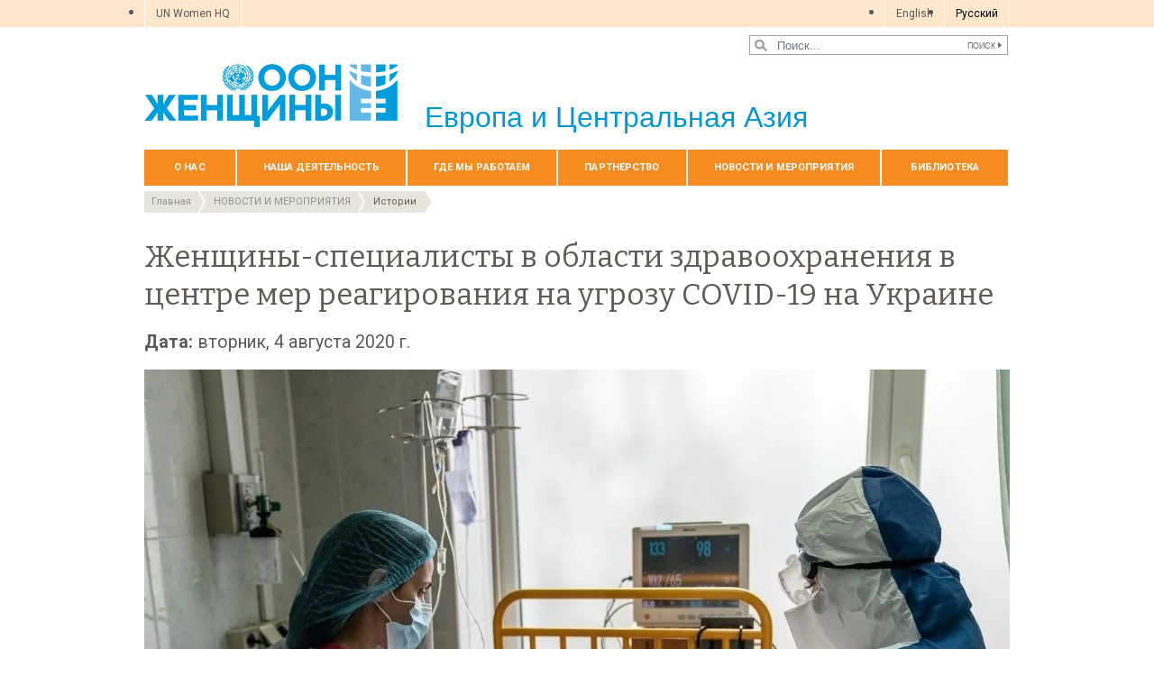

--- FILE ---
content_type: text/html; charset=UTF-8
request_url: https://eca.unwomen.org/ru/news/stories/2020/8/women-healthcare-professionals-at-the-heart-of-the-covid-19-response-in-ukraine
body_size: 24973
content:

<!DOCTYPE html>
<html lang="ru" dir="ltr" prefix="content: http://purl.org/rss/1.0/modules/content/  dc: http://purl.org/dc/terms/  foaf: http://xmlns.com/foaf/0.1/  og: http://ogp.me/ns#  rdfs: http://www.w3.org/2000/01/rdf-schema#  schema: http://schema.org/  sioc: http://rdfs.org/sioc/ns#  sioct: http://rdfs.org/sioc/types#  skos: http://www.w3.org/2004/02/skos/core#  xsd: http://www.w3.org/2001/XMLSchema# " class="h-100">
  <head>
    <title>Женщины-специалисты в области здравоохранения в центре мер реагирования на угрозу COVID-19 на Украине | «ООН-Женщины» – Европа и Центральная Азия</title>
    <meta charset="utf-8" />
<script async src="https://www.googletagmanager.com/gtag/js?id=G-C2EB2V2J1B"></script>
<script>window.dataLayer = window.dataLayer || [];function gtag(){dataLayer.push(arguments)};gtag("js", new Date());gtag("set", "developer_id.dMDhkMT", true);gtag("config", "G-C2EB2V2J1B", {"groups":"default","page_placeholder":"PLACEHOLDER_page_location","allow_ad_personalization_signals":false});</script>
<meta name="description" content="В течение последних четырех месяцев медицинские работники находятся в самом центре усилий по борьбе с пандемией коронавируса. Чтобы спасти жизни других людей, они вынуждены работать в чрезвычайно трудных условиях — зачастую без надлежащего отдыха и подвергая опасности собственное здоровье и жизнь." />
<meta name="abstract" content="В течение последних четырех месяцев медицинские работники находятся в самом центре усилий по борьбе с пандемией коронавируса. Чтобы спасти жизни других людей, они вынуждены работать в чрезвычайно трудных условиях — зачастую без надлежащего отдыха и подвергая опасности собственное здоровье и жизнь." />
<meta name="keywords" content="Женщины-специалисты в области здравоохранения в центре мер реагирования на угрозу COVID-19 на Украине" />
<link rel="canonical" href="https://eca.unwomen.org/ru/news/stories/2020/8/women-healthcare-professionals-at-the-heart-of-the-covid-19-response-in-ukraine" />
<meta name="robots" content="index, follow" />
<meta property="og:site_name" content="«ООН-Женщины» – Европа и Центральная Азия" />
<meta property="og:type" content="article" />
<meta property="og:url" content="https://eca.unwomen.org/ru/news/stories/2020/8/women-healthcare-professionals-at-the-heart-of-the-covid-19-response-in-ukraine" />
<meta property="og:title" content="Женщины-специалисты в области здравоохранения в центре мер реагирования на угрозу COVID-19 на Украине" />
<meta property="og:description" content="В течение последних четырех месяцев медицинские работники находятся в самом центре усилий по борьбе с пандемией коронавируса. Чтобы спасти жизни других людей, они вынуждены работать в чрезвычайно трудных условиях — зачастую без надлежащего отдыха и подвергая опасности собственное здоровье и жизнь." />
<meta property="og:image" content="https://eca.unwomen.org/sites/default/files/Field%20Office%20ECA/Images/News/2020/8/Healthcare%20workers_Ukraine.jpg" />
<meta property="og:image" content="https://eca.unwomen.org/sites/default/files/UN%20Women%20Logos/UN-Women-logo-social-media-1024x512-en.png" />
<meta property="fb:app_id" content="488769704655473" />
<meta name="twitter:card" content="summary_large_image" />
<meta name="twitter:site" content="@UN_Women" />
<meta name="twitter:description" content="В течение последних четырех месяцев медицинские работники находятся в самом центре усилий по борьбе с пандемией коронавируса. Чтобы спасти жизни других людей, они вынуждены работать в чрезвычайно трудных условиях — зачастую без надлежащего отдыха и подвергая опасности собственное здоровье и жизнь." />
<meta name="twitter:image" content="https://eca.unwomen.org/sites/default/files/Field%20Office%20ECA/Images/News/2020/8/Healthcare%20workers_Ukraine.jpg" />
<meta name="Generator" content="Drupal 10 (https://www.drupal.org)" />
<meta name="MobileOptimized" content="width" />
<meta name="HandheldFriendly" content="true" />
<meta name="viewport" content="width=device-width, initial-scale=1.0" />
<link rel="icon" href="/themes/custom/unw_theme/favicon.ico" type="image/vnd.microsoft.icon" />
<link rel="alternate" hreflang="en" href="https://eca.unwomen.org/en/news/stories/2020/8/women-healthcare-professionals-at-the-heart-of-the-covid-19-response-in-ukraine" />
<link rel="alternate" hreflang="ru" href="https://eca.unwomen.org/ru/news/stories/2020/8/women-healthcare-professionals-at-the-heart-of-the-covid-19-response-in-ukraine" />
<script>window.a2a_config=window.a2a_config||{};a2a_config.callbacks=[];a2a_config.overlays=[];a2a_config.templates={};</script>

    <link rel="stylesheet" media="all" href="/sites/default/files/css/css_sqpZ1oAeHX88x0mxEYB0Mh-loM6n41itW8ECztdYs30.css?delta=0&amp;language=ru&amp;theme=unw_theme&amp;include=[base64]" />
<link rel="stylesheet" media="all" href="/sites/default/files/css/css_Bef8bC-0TxcEYRKdm7ZjmnggmLWOQcG8sBMUHT-BNWs.css?delta=1&amp;language=ru&amp;theme=unw_theme&amp;include=[base64]" />
<link rel="stylesheet" media="print" href="/sites/default/files/css/css_bUJFdSp8L3eHQK_Hu56M2GYVe2gcz3v_y7yijJjVqkA.css?delta=2&amp;language=ru&amp;theme=unw_theme&amp;include=[base64]" />
<link rel="stylesheet" media="all" href="//fonts.googleapis.com/css2?family=Bitter:wght@200;300;400;600&amp;family=Roboto:wght@100;300;400;500;700&amp;display=swap" />
<link rel="stylesheet" media="all" href="/sites/default/files/css/css_neyGbl8ihjHebg_hDC8xW966lZLEN7IJ2afOJrI_KRc.css?delta=4&amp;language=ru&amp;theme=unw_theme&amp;include=[base64]" />
<link rel="stylesheet" media="all" href="/sites/default/files/css/css_NfON1i70VDhlu_aowLSRKDkuRGUVMxXI-v8Gu_ZAQNU.css?delta=5&amp;language=ru&amp;theme=unw_theme&amp;include=[base64]" />

    
  </head>
  <body class="europe-unwomen path-node page-node-type-story   d-flex flex-column h-100">
        
      <div class="dialog-off-canvas-main-canvas d-flex flex-column h-100" data-off-canvas-main-canvas>
    

  <div class="header-top">
      <div class="region region-header-top">
    <div id="block-topheadertohq" class="top-header-ro block--type-basic block block-block-content block-block-content63ec42be-a939-4b03-9aac-7cc14eaf756d">
  
    
      
            <div class="clearfix text-formatted field field--name-body field--type-text-with-summary field--label-hidden field__item"><ul>
	<li><a href="https://www.unwomen.org/">UN Women HQ</a></li>
</ul>
</div>
      
  </div>
<div class="language-switcher-language-url block block-language block-language-blocklanguage-interface" id="block-languageswitcher" role="navigation">
  
    
      <ul class="links"><li hreflang="en" data-drupal-link-system-path="node/11618"><a href="/en/news/stories/2020/8/women-healthcare-professionals-at-the-heart-of-the-covid-19-response-in-ukraine" class="language-link" hreflang="en" data-drupal-link-system-path="node/11618">English</a></li><li hreflang="ru" data-drupal-link-system-path="node/11618" class="is-active" aria-current="page"><a href="/ru/news/stories/2020/8/women-healthcare-professionals-at-the-heart-of-the-covid-19-response-in-ukraine" class="language-link is-active" hreflang="ru" data-drupal-link-system-path="node/11618" aria-current="page">Pусский</a></li></ul>
  </div>

  </div>

  </div>

<header>
    <div class="region region-header">
    <div class="views-exposed-form bef-exposed-form search-block-header block block-views block-views-exposed-filter-blocksearch-content-page-1" data-drupal-selector="views-exposed-form-search-content-page-1" id="block-exposedformsearch-contentpage-1-2">
  
    
      <form action="/ru/search-results" method="get" id="views-exposed-form-search-content-page-1" accept-charset="UTF-8">
  
<div class="search-results-bar">
    <div class="search-form-bar">
        <div class="form--results">
            <div class="results-count">1506</div>
            <div class="results-text">результатов найдено</div>
        </div>
        <div class="form--inline">
          <div class="js-form-item form-item js-form-type-textfield form-type-textfield js-form-item-search-api-fulltext form-item-search-api-fulltext">
      
        
  <input placeholder="Поиск..." data-drupal-selector="edit-search-api-fulltext" type="text" id="edit-search-api-fulltext" name="search_api_fulltext" value="" size="30" maxlength="128" class="form-text form-control" />


        </div>
<div data-drupal-selector="edit-actions" class="form-actions js-form-wrapper form-wrapper" id="edit-actions">
  <input data-drupal-selector="edit-submit-search-content" type="submit" id="edit-submit-search-content" value="Поиск" class="button js-form-submit form-submit btn btn-primary" />

</div>

        </div>
    </div>
    
</div>
</form>

  </div>

  </div>


    <nav class="navbar navbar-expand-lg   ">
    <div class="container row mx-auto">
      <div class="col-12 p-0">
        <div class="region region-nav-branding">
    
<div id="block-headerlogoeuropeandcentralasia" class="block-header-logo block--type-image-and-text block block-block-content block-block-content2ba4178b-006c-42bc-a61a-96bbfecf1453 text-size-medium">
    <a href="https://eca.unwomen.org/ru" title="UN Women">
      
            <div class="field field--name-field-media-logo field--type-entity-reference field--label-hidden field__item">  <img loading="lazy" src="/sites/default/files/2023-12/UN-Women-logo-blue-ru.png?t=1733926279" width="281" height="70" alt="ООН женщины" typeof="foaf:Image" />

</div>
      
            <div class="field field--name-field-block-country field--type-string field--label-hidden field__item">Европа и Центральная Азия</div>
      
    </a>
</div>
  </div>

      </div>

      <div class="col-md-auto p-0" id="navbar-main">
        <button class="navbar-toggler collapsed" type="button" data-toggle="collapse"
                data-target="#navbarSupportedContent" aria-controls="navbarSupportedContent"
                aria-expanded="false" aria-label="Toggle navigation">
          <span class="navbar-toggler-icon"></span>
        </button>
      </div>

      <div class="collapse navbar-collapse col-12 col-md-auto p-0 justify-content-end" id="navbarSupportedContent">
          <div class="region region-nav-main">
    <nav role="navigation" aria-labelledby="block-domainmenuforunwomeneuropeandcentralasiamain-menu" id="block-domainmenuforunwomeneuropeandcentralasiamain" class="block block-menu navigation menu--dm16077167-main">
            
  <h5 class="visually-hidden" id="block-domainmenuforunwomeneuropeandcentralasiamain-menu">Domain menu for UN Women Europe and Central Asia (main)</h5>
  

        
      
          <ul class="nav navbar-nav">
    
                <li class="nav-item menu-item--expanded dropdown">
                          <a href="/ru/about-us" class="nav-link dropdown-toggle nav-link--ru-about-us" aria-expanded="false" aria-haspopup="true" data-drupal-link-system-path="node/24216">О нас</a>
                
          <ul class="dropdown-menu dropdown-menu-first">
    
                <li class="dropdown-item">
                          <a href="/ru/about-us/about-un-women" class="nav-link--ru-about-us-about-un-women" data-drupal-link-system-path="node/41121">О Структуре «ООН-женщины»</a>
              </li>
                <li class="dropdown-item">
                          <a href="/ru/about-us/executive-director" class="nav-link--ru-about-us-executive-director" data-drupal-link-system-path="node/38962">Директор-исполнитель</a>
              </li>
                <li class="dropdown-item">
                          <a href="/ru/about-us/regional-director-0" class="nav-link--ru-about-us-regional-director-0" data-drupal-link-system-path="node/9006">Региональный директор</a>
              </li>
                <li class="dropdown-item">
                          <a href="/ru/about-us/guiding-documents" class="nav-link--ru-about-us-guiding-documents" data-drupal-link-system-path="node/39032">Директивные документы</a>
              </li>
                <li class="dropdown-item menu-item--expanded dropdown">
                          <a href="/ru/about-us/accountability" class="dropdown-toggle nav-link--ru-about-us-accountability" aria-expanded="false" aria-haspopup="true" data-drupal-link-system-path="node/38963">Подотчетность</a>
                
          <ul class="dropdown-menu dropdown-menu-second">
    
                <li class="dropdown-item">
                          <a href="/ru/about-us/accountability/investigations" class="nav-link--ru-about-us-accountability-investigations" data-drupal-link-system-path="node/39031">Расследования</a>
              </li>
        </ul>
  
              </li>
                <li class="dropdown-item">
                          <a href="/ru/about-us/employment" class="nav-link--ru-about-us-employment" data-drupal-link-system-path="node/55486">Трудоустройство</a>
              </li>
                <li class="dropdown-item">
                          <a href="/ru/about-us/procurement" class="nav-link--ru-about-us-procurement" data-drupal-link-system-path="node/53299">Закупки</a>
              </li>
                <li class="dropdown-item">
                          <a href="/ru/about-us/contact-us" class="nav-link--ru-about-us-contact-us" data-drupal-link-system-path="node/9011">Контактная информация</a>
              </li>
        </ul>
  
              </li>
                <li class="nav-item menu-item--expanded dropdown">
                          <a href="/ru/what-we-do" class="nav-link dropdown-toggle nav-link--ru-what-we-do" aria-expanded="false" aria-haspopup="true" data-drupal-link-system-path="node/24217">Наша деятельность</a>
                
          <ul class="dropdown-menu dropdown-menu-first">
    
                <li class="dropdown-item menu-item--expanded dropdown">
                          <a href="/ru/what-we-do/leadership-and-political-participation" class="dropdown-toggle nav-link--ru-what-we-do-leadership-and-political-participation" aria-expanded="false" aria-haspopup="true" data-drupal-link-system-path="node/9018">Лидерство и участие в политической жизни</a>
                
          <ul class="dropdown-menu dropdown-menu-second">
    
                <li class="dropdown-item">
                          <a href="/ru/what-we-do/leadership-and-political-participation/un-women-in-action" class="nav-link--ru-what-we-do-leadership-and-political-participation-un-women-in-action" data-drupal-link-system-path="node/9025">«ООН-женщины» в действии</a>
              </li>
        </ul>
  
              </li>
                <li class="dropdown-item menu-item--expanded dropdown">
                          <a href="/ru/what-we-do/ending-violence-against-women" class="dropdown-toggle nav-link--ru-what-we-do-ending-violence-against-women" aria-expanded="false" aria-haspopup="true" data-drupal-link-system-path="node/9019">Ликвидация насилия в отношении женщин</a>
                
          <ul class="dropdown-menu dropdown-menu-second">
    
                <li class="dropdown-item">
                          <a href="/ru/what-we-do/ending-violence-against-women/un-women-in-action" class="nav-link--ru-what-we-do-ending-violence-against-women-un-women-in-action" data-drupal-link-system-path="node/9026">«ООН-женщины» в действии</a>
              </li>
                <li class="dropdown-item">
                          <a href="/ru/what-we-do/ending-violence-against-women/16-days-of-activism" class="nav-link--ru-what-we-do-ending-violence-against-women-16-days-of-activism" data-drupal-link-system-path="node/9028">16 дней активных действий</a>
              </li>
        </ul>
  
              </li>
                <li class="dropdown-item menu-item--expanded dropdown">
                          <a href="/ru/what-we-do/intergovernmental-support" class="dropdown-toggle nav-link--ru-what-we-do-intergovernmental-support" aria-expanded="false" aria-haspopup="true" data-drupal-link-system-path="node/53856">Меж­пра­ви­тель­ствен­ная поддержка</a>
                
          <ul class="dropdown-menu dropdown-menu-second">
    
                <li class="dropdown-item">
                          <a href="/ru/what-we-do/intergovernmental-support/un-women-in-action" class="nav-link--ru-what-we-do-intergovernmental-support-un-women-in-action" data-drupal-link-system-path="node/9041">«ООН-женщины» в действии</a>
              </li>
        </ul>
  
              </li>
                <li class="dropdown-item menu-item--expanded dropdown">
                          <a href="/ru/what-we-do/peace-and-security" class="dropdown-toggle nav-link--ru-what-we-do-peace-and-security" aria-expanded="false" aria-haspopup="true" data-drupal-link-system-path="node/9021">Мир и безопасность</a>
                
          <ul class="dropdown-menu dropdown-menu-second">
    
                <li class="dropdown-item">
                          <a href="/ru/what-we-do/peace-and-security/un-women-in-action" class="nav-link--ru-what-we-do-peace-and-security-un-women-in-action" data-drupal-link-system-path="node/9052">«ООН-женщины» в действии</a>
              </li>
        </ul>
  
              </li>
                <li class="dropdown-item menu-item--expanded dropdown">
                          <a href="/ru/what-we-do/un-system-coordination" class="dropdown-toggle nav-link--ru-what-we-do-un-system-coordination" aria-expanded="false" aria-haspopup="true" data-drupal-link-system-path="node/55088">Координация системы ООН</a>
                
          <ul class="dropdown-menu dropdown-menu-second">
    
                <li class="dropdown-item">
                          <a href="/ru/what-we-do/un-system-coordination/europe-and-central-asia" class="nav-link--ru-what-we-do-un-system-coordination-europe-and-central-asia" data-drupal-link-system-path="node/9053">Координация системы ООН в Европе и Центральноазиатском регионе</a>
              </li>
        </ul>
  
              </li>
                <li class="dropdown-item menu-item--expanded dropdown">
                          <a href="/ru/what-we-do/economic-empowerment" class="dropdown-toggle nav-link--ru-what-we-do-economic-empowerment" aria-expanded="false" aria-haspopup="true" data-drupal-link-system-path="node/9024">Расширение экономических прав и возможностей женщин</a>
                
          <ul class="dropdown-menu dropdown-menu-second">
    
                <li class="dropdown-item">
                          <a href="/ru/what-we-do/economic-empowerment/un-women-in-action" class="nav-link--ru-what-we-do-economic-empowerment-un-women-in-action" data-drupal-link-system-path="node/9057">«ООН-женщины» в действии</a>
              </li>
        </ul>
  
              </li>
                <li class="dropdown-item menu-item--collapsed">
                          <a href="/ru/what-we-do/programme-implementation-eca" title="Реализация программы" class="nav-link--ru-what-we-do-programme-implementation-eca" data-drupal-link-system-path="node/169319">Реализация программы</a>
              </li>
                <li class="dropdown-item menu-item--expanded dropdown">
                          <a href="/ru/what-we-do/national-planning-and-budgeting" class="dropdown-toggle nav-link--ru-what-we-do-national-planning-and-budgeting" aria-expanded="false" aria-haspopup="true" data-drupal-link-system-path="node/9023">Национальное планирование и бюджетирование</a>
                
          <ul class="dropdown-menu dropdown-menu-second">
    
                <li class="dropdown-item">
                          <a href="/ru/what-we-do/national-planning-and-budgeting/un-women-in-action" class="nav-link--ru-what-we-do-national-planning-and-budgeting-un-women-in-action" data-drupal-link-system-path="node/9055">«ООН-женщины» в действии</a>
              </li>
        </ul>
  
              </li>
        </ul>
  
              </li>
                <li class="nav-item menu-item--expanded dropdown">
                          <a href="/ru/where-we-are" class="nav-link dropdown-toggle nav-link--ru-where-we-are" aria-expanded="false" aria-haspopup="true" data-drupal-link-system-path="node/9058">Где мы работаем</a>
                
          <ul class="dropdown-menu dropdown-menu-first">
    
                <li class="dropdown-item menu-item--expanded dropdown">
                          <a href="/ru/where-we-are/albania" class="dropdown-toggle nav-link--ru-where-we-are-albania" aria-expanded="false" aria-haspopup="true" data-drupal-link-system-path="node/9059">Албания</a>
                
          <ul class="dropdown-menu dropdown-menu-second">
    
                <li class="dropdown-item">
                          <a href="/ru/where-we-are/albania/leadership-and-political-participation" class="nav-link--ru-where-we-are-albania-leadership-and-political-participation" data-drupal-link-system-path="node/9071">Лидерство и участие в политической жизни</a>
              </li>
                <li class="dropdown-item">
                          <a href="/ru/where-we-are/albania/economic-empowerment" class="nav-link--ru-where-we-are-albania-economic-empowerment" data-drupal-link-system-path="node/9072">Расширение экономических прав и возможностей</a>
              </li>
                <li class="dropdown-item">
                          <a href="/ru/where-we-are/albania/ending-violence-against-women" class="nav-link--ru-where-we-are-albania-ending-violence-against-women" data-drupal-link-system-path="node/9073">Искоренение насилия в отношении женщин</a>
              </li>
                <li class="dropdown-item">
                          <a href="/ru/where-we-are/albania/national-planning-and-budgeting" class="nav-link--ru-where-we-are-albania-national-planning-and-budgeting" data-drupal-link-system-path="node/9074">Национальное планирование и бюджетирование</a>
              </li>
                <li class="dropdown-item">
                          <a href="/ru/where-we-are/albania/representative" class="nav-link--ru-where-we-are-albania-representative" data-drupal-link-system-path="node/9075">Представитель</a>
              </li>
                <li class="dropdown-item">
                          <a href="/ru/where-we-are/albania/contact" class="nav-link--ru-where-we-are-albania-contact" data-drupal-link-system-path="node/9076">Контакты</a>
              </li>
        </ul>
  
              </li>
                <li class="dropdown-item menu-item--expanded dropdown">
                          <a href="/ru/where-we-are/bosnia-and-herzegovina" class="dropdown-toggle nav-link--ru-where-we-are-bosnia-and-herzegovina" aria-expanded="false" aria-haspopup="true" data-drupal-link-system-path="node/9060">Босния и Герцеговина</a>
                
          <ul class="dropdown-menu dropdown-menu-second">
    
                <li class="dropdown-item">
                          <a href="/ru/where-we-are/bosnia-and-herzegovina/ending-violence-against-women" class="nav-link--ru-where-we-are-bosnia-and-herzegovina-ending-violence-against-women" data-drupal-link-system-path="node/9077">Искоренение насилия в отношении женщин</a>
              </li>
                <li class="dropdown-item">
                          <a href="/ru/where-we-are/bosnia-and-herzegovina/peace-and-security" class="nav-link--ru-where-we-are-bosnia-and-herzegovina-peace-and-security" data-drupal-link-system-path="node/9078">Укрепление лидирующей роли женщин в обеспечении мира, безопасности и осуществлении гуманитарной деятельности</a>
              </li>
                <li class="dropdown-item">
                          <a href="/ru/where-we-are/bosnia-and-herzegovina/national-planning-and-budgeting" class="nav-link--ru-where-we-are-bosnia-and-herzegovina-national-planning-and-budgeting" data-drupal-link-system-path="node/9079">Усиление соответствия планов и бюджетов национального развития всех уровней принципу гендерного равенства</a>
              </li>
                <li class="dropdown-item">
                          <a href="/ru/where-we-are/bosnia-and-herzegovina/communications-campaigns" class="nav-link--ru-where-we-are-bosnia-and-herzegovina-communications-campaigns" data-drupal-link-system-path="node/9080">Повышение осведомленности</a>
              </li>
                <li class="dropdown-item">
                          <a href="/ru/where-we-are/bosnia-and-herzegovina/representative" class="nav-link--ru-where-we-are-bosnia-and-herzegovina-representative" data-drupal-link-system-path="node/9081">Представитель в Боснии и Герцеговине</a>
              </li>
                <li class="dropdown-item">
                          <a href="/ru/where-we-are/bosnia-and-herzegovina/contact" class="nav-link--ru-where-we-are-bosnia-and-herzegovina-contact" data-drupal-link-system-path="node/9082">Контакты</a>
              </li>
        </ul>
  
              </li>
                <li class="dropdown-item">
                          <a href="/ru/where-we-are/georgia" class="nav-link--ru-where-we-are-georgia" data-drupal-link-system-path="node/9061">Грузия</a>
              </li>
                <li class="dropdown-item menu-item--expanded dropdown">
                          <a href="/ru/where-we-are/kazakhstan" class="dropdown-toggle nav-link--ru-where-we-are-kazakhstan" aria-expanded="false" aria-haspopup="true" data-drupal-link-system-path="node/9062">Казахстан</a>
                
          <ul class="dropdown-menu dropdown-menu-second">
    
                <li class="dropdown-item">
                          <a href="/ru/where-we-are/kazakhstan/economic-empowerment" class="nav-link--ru-where-we-are-kazakhstan-economic-empowerment" data-drupal-link-system-path="node/9083">Расширение экономических прав и возможностей</a>
              </li>
                <li class="dropdown-item">
                          <a href="/ru/where-we-are/kazakhstan/Elimination-of-Violence-against-Women" class="nav-link--ru-where-we-are-kazakhstan-elimination-of-violence-against-women" data-drupal-link-system-path="node/9084">Искоренение насилия в отношении женщин</a>
              </li>
                <li class="dropdown-item">
                          <a href="/ru/where-we-are/kazakhstan/national-planning-and-budgeting" class="nav-link--ru-where-we-are-kazakhstan-national-planning-and-budgeting" data-drupal-link-system-path="node/9085">Усиление соответствия национальных планов и бюджетов принципу гендерного равенства</a>
              </li>
                <li class="dropdown-item">
                          <a href="/ru/where-we-are/kazakhstan/sustainable-development-agenda" class="nav-link--ru-where-we-are-kazakhstan-sustainable-development-agenda" data-drupal-link-system-path="node/9086">Повестка дня в области устойчивого развития</a>
              </li>
                <li class="dropdown-item">
                          <a href="/ru/where-we-are/kazakhstan/representative" class="nav-link--ru-where-we-are-kazakhstan-representative" data-drupal-link-system-path="node/9087">Представитель Структуры «ООН-женщины» в Казахстане</a>
              </li>
                <li class="dropdown-item">
                          <a href="/ru/where-we-are/kazakhstan/contact" class="nav-link--ru-where-we-are-kazakhstan-contact" data-drupal-link-system-path="node/9088">Контакты</a>
              </li>
        </ul>
  
              </li>
                <li class="dropdown-item menu-item--expanded dropdown">
                          <a href="/ru/where-we-are/kosovo-under-unscr-1244" class="dropdown-toggle nav-link--ru-where-we-are-kosovo-under-unscr-1244" aria-expanded="false" aria-haspopup="true" data-drupal-link-system-path="node/9063">Косово (согласно резолюции 1244 Совета Безопасности ООН)</a>
                
          <ul class="dropdown-menu dropdown-menu-second">
    
                <li class="dropdown-item">
                          <a href="/ru/where-we-are/kosovo-under-unscr-1244/ending-violence-against-women" class="nav-link--ru-where-we-are-kosovo-under-unscr-1244-ending-violence-against-women" data-drupal-link-system-path="node/9089">Искоренение насилия в отношении женщин</a>
              </li>
                <li class="dropdown-item">
                          <a href="/ru/where-we-are/kosovo-under-unscr-1244/peace-and-security-and-engendering-humanitarian-action" class="nav-link--ru-where-we-are-kosovo-under-unscr-1244-peace-and-security-and-engendering-humanitarian-action" data-drupal-link-system-path="node/9090">Мир и безопасность и учет гендерной проблематики в рамках гуманитарной деятельности</a>
              </li>
                <li class="dropdown-item">
                          <a href="/ru/where-we-are/kosovo-under-unscr-1244/contact" class="nav-link--ru-where-we-are-kosovo-under-unscr-1244-contact" data-drupal-link-system-path="node/9091">Контакты</a>
              </li>
        </ul>
  
              </li>
                <li class="dropdown-item menu-item--expanded dropdown">
                          <a href="/ru/where-we-are/kyrgyzstan" class="dropdown-toggle nav-link--ru-where-we-are-kyrgyzstan" aria-expanded="false" aria-haspopup="true" data-drupal-link-system-path="node/9064">Кыргызстан</a>
                
          <ul class="dropdown-menu dropdown-menu-second">
    
                <li class="dropdown-item">
                          <a href="/ru/where-we-are/kyrgyzstan/economic-empowerment" class="nav-link--ru-where-we-are-kyrgyzstan-economic-empowerment" data-drupal-link-system-path="node/9092">Расширение экономических прав и возможностей</a>
              </li>
                <li class="dropdown-item">
                          <a href="/ru/where-we-are/kyrgyzstan/ending-violence-against-women" class="nav-link--ru-where-we-are-kyrgyzstan-ending-violence-against-women" data-drupal-link-system-path="node/9093">Искоренение насилия в отношении женщин</a>
              </li>
                <li class="dropdown-item">
                          <a href="/ru/where-we-are/kyrgyzstan/peace-and-security" class="nav-link--ru-where-we-are-kyrgyzstan-peace-and-security" data-drupal-link-system-path="node/9094">Мир, безопасность и учет гендерной проблематики в рамках гуманитарной деятельности</a>
              </li>
                <li class="dropdown-item">
                          <a href="/ru/where-we-are/kyrgyzstan/national-planning-and-budgeting" class="nav-link--ru-where-we-are-kyrgyzstan-national-planning-and-budgeting" data-drupal-link-system-path="node/9095">Национальное планирование и бюджетирование</a>
              </li>
                <li class="dropdown-item">
                          <a href="/ru/where-we-are/kyrgyzstan/representative" class="nav-link--ru-where-we-are-kyrgyzstan-representative" data-drupal-link-system-path="node/9096">Представитель Структуры «ООН-женщины» в Кыргызстане</a>
              </li>
                <li class="dropdown-item">
                          <a href="/ru/where-we-are/kyrgyzstan/contact" class="nav-link--ru-where-we-are-kyrgyzstan-contact" data-drupal-link-system-path="node/9097">Контакты</a>
              </li>
        </ul>
  
              </li>
                <li class="dropdown-item menu-item--expanded dropdown">
                          <a href="/ru/where-we-are/moldova" class="dropdown-toggle nav-link--ru-where-we-are-moldova" aria-expanded="false" aria-haspopup="true" data-drupal-link-system-path="node/9065">Молдова</a>
                
          <ul class="dropdown-menu dropdown-menu-second">
    
                <li class="dropdown-item">
                          <a href="/ru/where-we-are/moldova/leadership-and-political-participation" class="nav-link--ru-where-we-are-moldova-leadership-and-political-participation" data-drupal-link-system-path="node/9098">Лидерство и политическое участие</a>
              </li>
                <li class="dropdown-item">
                          <a href="/ru/where-we-are/moldova/economic-empowerment" class="nav-link--ru-where-we-are-moldova-economic-empowerment" data-drupal-link-system-path="node/9099">Расширение экономических прав и возможностей</a>
              </li>
                <li class="dropdown-item">
                          <a href="/ru/where-we-are/moldova/ending-violence-against-women" class="nav-link--ru-where-we-are-moldova-ending-violence-against-women" data-drupal-link-system-path="node/9100">Искоренение насилия в отношении женщин</a>
              </li>
                <li class="dropdown-item">
                          <a href="/ru/where-we-are/moldova/national-planning-and-budgeting" class="nav-link--ru-where-we-are-moldova-national-planning-and-budgeting" data-drupal-link-system-path="node/9101">Национальное планирование и бюджетирование</a>
              </li>
                <li class="dropdown-item">
                          <a href="/ru/where-we-are/moldova/un-system-coordination_controlled" class="nav-link--ru-where-we-are-moldova-un-system-coordination-controlled" data-drupal-link-system-path="node/90466">Координация работы системы ООН</a>
              </li>
                <li class="dropdown-item">
                          <a href="/ru/where-we-are/moldova/representative" class="nav-link--ru-where-we-are-moldova-representative" data-drupal-link-system-path="node/9103">Представитель Структуры «ООН-женщины» в Молдове</a>
              </li>
                <li class="dropdown-item">
                          <a href="/ru/where-we-are/moldova/contact" class="nav-link--ru-where-we-are-moldova-contact" data-drupal-link-system-path="node/9104">Контакты</a>
              </li>
        </ul>
  
              </li>
                <li class="dropdown-item menu-item--expanded dropdown">
                          <a href="/ru/where-we-are/serbia" class="dropdown-toggle nav-link--ru-where-we-are-serbia" aria-expanded="false" aria-haspopup="true" data-drupal-link-system-path="node/9066">Республика Сербия</a>
                
          <ul class="dropdown-menu dropdown-menu-second">
    
                <li class="dropdown-item">
                          <a href="/ru/where-we-are/serbia/economic-empowerment" class="nav-link--ru-where-we-are-serbia-economic-empowerment" data-drupal-link-system-path="node/9106">Расширение экономических прав и возможностей</a>
              </li>
                <li class="dropdown-item">
                          <a href="/ru/where-we-are/serbia/ending-violence-against-women" class="nav-link--ru-where-we-are-serbia-ending-violence-against-women" data-drupal-link-system-path="node/9107">Ликвидация насилия в отношении женщин</a>
              </li>
                <li class="dropdown-item">
                          <a href="/ru/where-we-are/serbia/national-planning-and-budgeting" class="nav-link--ru-where-we-are-serbia-national-planning-and-budgeting" data-drupal-link-system-path="node/9108">Национальное планирование и бюджетирование</a>
              </li>
                <li class="dropdown-item">
                          <a href="/ru/where-we-are/serbia/peace-and-security-and-engendering-humanitarian-action" class="nav-link--ru-where-we-are-serbia-peace-and-security-and-engendering-humanitarian-action" data-drupal-link-system-path="node/9109">Мир и безопасность, и учет гендерных факторов в гуманитарных мероприятиях</a>
              </li>
                <li class="dropdown-item">
                          <a href="/ru/where-we-are/serbia/contact" class="nav-link--ru-where-we-are-serbia-contact" data-drupal-link-system-path="node/9110">Контакты</a>
              </li>
        </ul>
  
              </li>
                <li class="dropdown-item menu-item--expanded dropdown">
                          <a href="/ru/where-we-are/tajikistan" class="dropdown-toggle nav-link--ru-where-we-are-tajikistan" aria-expanded="false" aria-haspopup="true" data-drupal-link-system-path="node/9067">Республика Таджикистан</a>
                
          <ul class="dropdown-menu dropdown-menu-second">
    
                <li class="dropdown-item">
                          <a href="/ru/where-we-are/tajikistan/contact" class="nav-link--ru-where-we-are-tajikistan-contact" data-drupal-link-system-path="node/9111">Контакты</a>
              </li>
        </ul>
  
              </li>
                <li class="dropdown-item menu-item--expanded dropdown">
                          <a href="/ru/where-we-are/north-macedonia" class="dropdown-toggle nav-link--ru-where-we-are-north-macedonia" aria-expanded="false" aria-haspopup="true" data-drupal-link-system-path="node/9068">Бывшая югославская Республика Македония</a>
                
          <ul class="dropdown-menu dropdown-menu-second">
    
                <li class="dropdown-item">
                          <a href="/ru/where-we-are/north-macedonia/ending-violence-against-women" class="nav-link--ru-where-we-are-north-macedonia-ending-violence-against-women" data-drupal-link-system-path="node/9113">Ликвидация насилия в отношении женщин</a>
              </li>
                <li class="dropdown-item">
                          <a href="/ru/where-we-are/north-macedonia/national-planning-and-budgeting" class="nav-link--ru-where-we-are-north-macedonia-national-planning-and-budgeting" data-drupal-link-system-path="node/9114">Национальное планирование и бюджетирование</a>
              </li>
                <li class="dropdown-item">
                          <a href="/ru/where-we-are/north-macedonia/contact" class="nav-link--ru-where-we-are-north-macedonia-contact" data-drupal-link-system-path="node/9115">Контакты</a>
              </li>
        </ul>
  
              </li>
                <li class="dropdown-item menu-item--expanded dropdown">
                          <a href="/ru/where-we-are/turkey" class="dropdown-toggle nav-link--ru-where-we-are-turkey" aria-expanded="false" aria-haspopup="true" data-drupal-link-system-path="node/9069">Турция</a>
                
          <ul class="dropdown-menu dropdown-menu-second">
    
                <li class="dropdown-item">
                          <a href="/ru/where-we-are/turkey/leadership-and-political-participation" class="nav-link--ru-where-we-are-turkey-leadership-and-political-participation" data-drupal-link-system-path="node/9117">Лидерство и политическое участие</a>
              </li>
                <li class="dropdown-item">
                          <a href="/ru/where-we-are/turkey/ending-violence-against-women" class="nav-link--ru-where-we-are-turkey-ending-violence-against-women" data-drupal-link-system-path="node/9116">Прекращение насилия по отношению женщин и девочек</a>
              </li>
                <li class="dropdown-item">
                          <a href="/ru/where-we-are/turkey/peace-and-security" class="nav-link--ru-where-we-are-turkey-peace-and-security" data-drupal-link-system-path="node/9119">Мир и безопасность</a>
              </li>
                <li class="dropdown-item">
                          <a href="/ru/where-we-are/turkey/national-planning-and-budgeting" class="nav-link--ru-where-we-are-turkey-national-planning-and-budgeting" data-drupal-link-system-path="node/9118">Национальное планирование и бюджетирование</a>
              </li>
                <li class="dropdown-item">
                          <a href="/ru/where-we-are/turkey/contact" class="nav-link--ru-where-we-are-turkey-contact" data-drupal-link-system-path="node/9121">Контакты</a>
              </li>
        </ul>
  
              </li>
                <li class="dropdown-item menu-item--expanded dropdown">
                          <a href="/ru/where-we-are/ukraine" class="dropdown-toggle nav-link--ru-where-we-are-ukraine" aria-expanded="false" aria-haspopup="true" data-drupal-link-system-path="node/9070">Украина</a>
                
          <ul class="dropdown-menu dropdown-menu-second">
    
                <li class="dropdown-item">
                          <a href="/ru/where-we-are/ukraine/contact" class="nav-link--ru-where-we-are-ukraine-contact" data-drupal-link-system-path="node/9124">Контакты</a>
              </li>
        </ul>
  
              </li>
        </ul>
  
              </li>
                <li class="nav-item menu-item--expanded dropdown">
                          <a href="/ru/partnerships" class="nav-link dropdown-toggle nav-link--ru-partnerships" aria-expanded="false" aria-haspopup="true" data-drupal-link-system-path="node/9125">Партнерство</a>
                
          <ul class="dropdown-menu dropdown-menu-first">
    
                <li class="dropdown-item">
                          <a href="/ru/partnerships/regional-civil-society-advisory-group" class="nav-link--ru-partnerships-regional-civil-society-advisory-group" data-drupal-link-system-path="node/9126">Региональная консультативная группа организаций гражданского общества «ООН-женщины» для Европы и Центральной Азии</a>
              </li>
        </ul>
  
              </li>
                <li class="nav-item menu-item--expanded dropdown">
                          <a href="/ru/news" class="nav-link dropdown-toggle nav-link--ru-news" aria-expanded="false" aria-haspopup="true" data-drupal-link-system-path="node/37637">НОВОСТИ И МЕРОПРИЯТИЯ</a>
                
          <ul class="dropdown-menu dropdown-menu-first">
    
                <li class="dropdown-item">
                          <a href="/ru/news-and-events/stories" class="nav-link--ru-news-and-events-stories" data-drupal-link-system-path="news-and-events/stories">Истории</a>
              </li>
                <li class="dropdown-item menu-item--expanded">
                          <a href="/ru/news/in-focus" class="nav-link--ru-news-in-focus" data-drupal-link-system-path="node/35492">В центре внимания</a>
              </li>
        </ul>
  
              </li>
                <li class="nav-item menu-item--expanded dropdown">
                          <a href="/ru/digital-library" class="nav-link dropdown-toggle nav-link--ru-digital-library" aria-expanded="false" aria-haspopup="true" data-drupal-link-system-path="node/37638">БИБЛИОТЕКА</a>
                
          <ul class="dropdown-menu dropdown-menu-first">
    
                <li class="dropdown-item">
                          <a href="/ru/digital-library/publications" class="nav-link--ru-digital-library-publications" data-drupal-link-system-path="digital-library/publications">Публикации</a>
              </li>
                <li class="dropdown-item">
                          <a href="/ru/digital-library/multimedia" class="nav-link--ru-digital-library-multimedia" data-drupal-link-system-path="digital-library/multimedia">Мультимедиа</a>
              </li>
                <li class="dropdown-item">
                          <a href="/ru/digital-library/videos" class="nav-link--ru-digital-library-videos" data-drupal-link-system-path="digital-library/videos">Видео</a>
              </li>
                <li class="dropdown-item">
                          <a href="/ru/digital-library/sdg-report" class="nav-link--ru-digital-library-sdg-report" data-drupal-link-system-path="node/35709">$name</a>
              </li>
                <li class="dropdown-item">
                          <a href="/ru/digital-library/progress-of-the-worlds-women" class="nav-link--ru-digital-library-progress-of-the-worlds-women" data-drupal-link-system-path="node/35710">Прогресс женщин мира</a>
              </li>
        </ul>
  
              </li>
        </ul>
  


  </nav>

  </div>

        
      </div>
    </div>
  </nav>
  
</header>

<main role="main">
  <a id="main-content" tabindex="-1"></a>
  
  
  

  <div class="container">
            <div class="region region-breadcrumb">
    <div id="block-unw-theme-breadcrumbs" class="block block-system block-system-breadcrumb-block">
  
    
        <nav role="navigation" aria-labelledby="system-breadcrumb">
    <h2 id="system-breadcrumb" class="visually-hidden">Строка навигации</h2>
    <ol class="breadcrumb">
          <li class="breadcrumb-item">
                  <a href="/ru">Главная</a>
              </li>
          <li class="breadcrumb-item">
                  <a href="https://eca.unwomen.org/ru/news">НОВОСТИ И МЕРОПРИЯТИЯ</a>
              </li>
          <li class="breadcrumb-item">
                  <a href="https://eca.unwomen.org/ru/news-and-events/stories">Истории</a>
              </li>
        </ol>
  </nav>

  </div>
<div data-drupal-messages-fallback class="hidden"></div>

  </div>

        <div class="row no-gutters">
            <div class="order-2 col-12">
          <div class="region region-content">
    <div id="block-unw-theme-content" class="block block-system block-system-main-block">
  
    
      
<article data-history-node-id="11618" about="/ru/news/stories/2020/8/women-healthcare-professionals-at-the-heart-of-the-covid-19-response-in-ukraine" class="node node--type-story node--view-mode-full">
  <div class="node__content">
    <h1>Женщины-специалисты в области здравоохранения в центре мер реагирования на угрозу COVID-19 на Украине</h1>
          <em><strong></strong></em>
        <p class="node-date-element"><b>Дата: </b> <time datetime="2020-08-04T12:00:00Z" class="datetime">вторник, 4 августа 2020 г.</time>
</p>
    
            <div class="clearfix text-formatted field field--name-body field--type-text-with-summary field--label-hidden field__item"><div class="img-cap"><img height="640" alt="A mother helps a nurse to do inhalations to a five-year-old child infected with COVID-19 who was removed from the ventilator in the intensive care unit of Chernivtsi Pediatric Hospital.  Photo: UNICEF/Maloletka" width="960" src="/sites/default/files/Field%20Office%20ECA/Images/News/2020/8/Healthcare%20workers_Ukraine.jpg" loading="lazy"><div class="caption"><span>Мать помогает медсестре сделать ингаляцию пятилетнему ребенку, инфицированному COVID-19, которого отключили от аппарата искусственной вентиляции легких в реанимационном отделении Черновицкой детской больницы. Фото: ЮНИСЕФ/ Малолетка</span></div></div><p>В течение последних четырех месяцев медицинские работники находятся в самом центре усилий по борьбе с пандемией коронавируса. Чтобы спасти жизни других людей, они вынуждены работать в чрезвычайно трудных условиях — зачастую без надлежащего отдыха и подвергая опасности собственное здоровье и жизнь.</p><p>По состоянию на 14 июля 2020 года из более чем 54 тысяч человек, заразившихся COVID-19 на Украине, 14% — медицинские работники.</p><p>Поскольку женщины составляют 82,8% медицинского персонала в стране и играют важнейшую роль в оказании помощи на местах, они подвергаются крайне высокому риску инфицирования. Помимо потенциально вредных последствий для их физического здоровья, они также подвергаются беспрецедентному давлению и часто находятся в состоянии повышенной тревоги.</p><p>«Когда вы надеваете средства защиты, это создает некоторый физический дискомфорт, но эмоциональный дискомфорт гораздо сильнее, потому что многое не понятно, когда вы впервые сталкиваетесь с этой болезнью, — рассказывает Оксана Короляк, заведующая педиатрическим отделением больницы «Охматдит» во Львове, областной столице одного из самых пострадавших регионов Украины. — Мы боимся за свое здоровье. Особенно когда снимаешь средства защиты, начинаешь сомневаться, правильно ли все было сделано».</p><p>Несмотря на серьезные риски, с которыми она сталкивается при лечении инфицированных пациентов, Короляк, проработавшая врачом несколько десятилетий, отмечает, что самой травмирующей частью эпидемии для нее стало отсутствие возможности видеться со своими детьми и внуками.</p><p>Как отметила заместитель заведующей той же больницей Елена Березовская, когда началась пандемия, они организовали персонал для работы в красной зоне (с пациентами, инфицированными COVID-19) и провели специализированные тренинги по использованию средств индивидуальной защиты. Березовская, которая координирует лечение больных с COVID-19, признает, что пандемия стала для нее и профессиональным вызовом, и стресс-тестом.</p><p>Помимо высокого уровня стресса и дополнительных смен, женщины-медики также часто не располагают средствами индивидуальной защиты. По данным<a href="https://www2.unwomen.org/-/media/field%20office%20eca/attachments/publications/2020/06/rapid%20gender%20assessment_eng-min.pdf?la=en&amp;vs=3646">Гендерной экспресс-оценки</a>, проведенной Структурой «ООН-женщины» на Украине, только 13,9% женщин (из числа участвовавших в онлайн-обследовании), работающих в системе здравоохранения, заявили, что они обеспечены средствами индивидуальной защиты (масками, перчатками и т.д.), в то время как 59,7% женщин были обеспечены лишь частично, а 26,4% вообще не располагали средствами индивидуальной защиты.</p><p>«Благодаря меценатам мы теперь обеспечены средствами индивидуальной защиты. Однако в начале нам пришлось обращаться за помощью через социальные сети. К счастью, мы получили много пожертвований от фондов, малых и средних предприятий, и просто от обычных людей», — объясняет Березовская.</p><p>Гендерная экспресс-оценка, проведенная в период с 21 марта по 12 апреля, предоставила важные данные о других серьезных последствиях COVID-19 для женщин на Украине. В результате онлайн-опроса и телефонных интервью с женщинами из уязвимых групп населения, в том числе с теми, кто находится на передовой борьбы с коронавирусом, были выявлены такие повседневные проблемы, как страх, что придется экономить на основных услугах, если меры по недопущению распространения COVID-19, будут продолжительными (77,4 % женщин заявили, что существует большая вероятность того, что им будет трудно платить за аренду жилья и коммунальные услуги). Они также сталкиваются с дополнительными препятствиями в доступе к медицинским и социальным услугам, всплесками бытового насилия и ростом бремени неоплачиваемой работы по дому и уходу за членами семьи в период карантина (78,9% опрошенных женщин отметили, что их участие в обучении детей резко возросло).</p><p>«Сейчас рабочий день стал длиннее, — отмечает Березовская. — К счастью, моя семья оказала мне большую поддержку. Однако некоторые женщины, работающие в больнице, столкнулись с обратной ситуацией — в частности, одной из наших медсестер угрожал муж, когда она оставалась на работе дольше, чем обычно».</p><p>Выводы гендерной экспресс-оценки демонстрируют непропорциональное воздействие ограничительных мер на женщин из уязвимых групп, подчеркивает Нургуль Асылбекова, менеджер проекта Структуры «ООН-женщины» на Украине. «Мы видим, как широкий спектр проблем, с которыми эти женщины уже столкнулись в связи с серьезным гендерным неравенством, усугубился в период кризиса COVID-19. Особую озабоченность вызывают женщины, на которых легло основное бремя борьбы с пандемией, поскольку они не только подвергают риску свое здоровье, но и вынуждены поддерживать равновесие между напряженным и постоянно меняющимся графиком работы и обязанностями по уходу за членами семьи», — отметила она.</p><p>Наиболее критично положение одиноких матерей, находящихся на переднем крае борьбы с кризисом. Поскольку они не могут работать удаленно, им часто приходится оставлять своих детей дома одних или с родственниками или соседями. По словам Березовской, в связи с закрытием школ и дошкольных учреждений многие сотрудницы вынуждены брать неоплачиваемый отпуск по уходу за детьми.</p><p>«Я не мать-одиночка, но мой муж тоже врач, — объясняет Марианна Климцева, семейный врач из Червонограда, Львовская область. — Никто из нас не может работать удаленно, и нам приходится оставлять своих дочерей 9 и 12 лет дома одних. Конечно, у них оценки хуже, чем у одноклассников, родители которых смогли помочь им с дистанционным обучением. Нам также пришлось учить их готовить по выходным, так как у нас не всегда было время готовить для них еду в течение недели».</p><p>Несмотря на сложившуюся ситуацию, медицинские работники по-прежнему надеются, что решающая роль женщин, которые несут основное бремя борьбы с коронавирусной пандемией, будет признана, а национальные и региональные власти будут уделять больше внимания их нуждам. Они также ожидают увеличения представительства женщин в украинских органах, ответственных за принятие решений в кризисных ситуациях. В настоящее время женщины участвуют менее чем в 20% процессов принятия решений в секторе здравоохранения. Повышение их роли имеет важное значение для более эффективного реагирования на кризис и выхода из него с точки зрения гендерного равенства.</p></div>
      
  </div>
      <div class="paragraph--type--related-stories">
      <div class="viewsreference--view-title">
        Похожие новости
      </div>
      <div class="view view-related-stories view-id-related_stories view-display-id-block_1 js-view-dom-id-09144749fb53ea9fe0e706224558cc067fefb73fec062a114a1165fb822e97be">
  
    
      
      <div class="view-content">
          <div class="views-row"><div class="views-field views-field-field-story-publication-date"><div class="field-content">22/04/2020</div></div><div class="views-field views-field-title"><span class="field-content"><a href="/ru/news/stories/2020/4/ukrainian-womens-voices-amid-the-covid19-crisis" hreflang="ru">Голоса украинских женщин в условиях кризиса COVID-19</a></span></div></div>
    <div class="views-row"><div class="views-field views-field-field-story-publication-date"><div class="field-content">23/10/2020</div></div><div class="views-field views-field-title"><span class="field-content"><a href="/ru/news/stories/2020/10/women-veterans-in-ukraine-strengthen-their-movement-amid-the-covid19-pandemic" hreflang="ru">Женщины-ветераны на Украине укрепляют свое движение в условиях пандемии COVID-19</a></span></div></div>
    <div class="views-row"><div class="views-field views-field-field-story-publication-date"><div class="field-content">28/07/2020</div></div><div class="views-field views-field-title"><span class="field-content"><a href="/ru/news/stories/2020/7/it-is-necessary-to-ensure-equal-rights-and-opportunities-for-all-women-in-health-care" hreflang="ru">Эна Хумачкич Юкич: «Необходимо обеспечить равные права и возможности для всех женщин в области здравоохранения»</a></span></div></div>
    <div class="views-row"><div class="views-field views-field-field-story-publication-date"><div class="field-content">02/07/2020</div></div><div class="views-field views-field-title"><span class="field-content"><a href="/ru/news/stories/2020/7/danijela-grbic-helping-people-in-emergency-situations-is-my-weapon-for-overcoming-fear" hreflang="ru">Даниэла Грбич: «Помощь людям в чрезвычайных ситуациях — мое оружие для победы над страхом»</a></span></div></div>
    <div class="views-row"><div class="views-field views-field-field-story-publication-date"><div class="field-content">19/06/2020</div></div><div class="views-field views-field-title"><span class="field-content"><a href="/ru/news/stories/2020/6/press-release-gender-assessment-in-kyrgyzstan-reveals-concerning-results" hreflang="ru">Гендерная оценка в Кыргызстане выявила тревожные результаты, касающиеся воздействия COVID-19 на женщин</a></span></div></div>

    </div>
  
          <div class="more-link"><a href="/ru/news-and-events/stories">Архив новостей</a></div>

      </div>

    </div>
  </article>

  </div>

  </div>

      </div>
    </div>
  </div>

</main>

<footer class="    ">
  <div class="container">
      <div class="region region-footer">
    <nav role="navigation" aria-labelledby="block-domainmenuforunwomeneuropeandcentralasiasocial-menu" id="block-domainmenuforunwomeneuropeandcentralasiasocial" class="menu--social-media block block-menu navigation menu--domain-menu-for-un-women-europe-">
    
    <h5 id="block-domainmenuforunwomeneuropeandcentralasiasocial-menu">Присоединяйтесь</h5>
  

        

  <ul data-region="footer" class="menu menu-level-0">
                  
        <li class="menu-item">
          <a href="http://www.facebook.com/unwomeneuropecentralasia">Facebook</a>
                                
  
  <div class="menu_link_content menu-link-contentdomain-menu-for-un-women-europe- view-mode-default menu-dropdown menu-dropdown-0 menu-type-default">
              
            <div class="field field--name-field-icon field--type-image field--label-hidden field__item">  <img loading="lazy" src="/sites/default/files/2021-05/footer-facebook_18.png?t=1642408405" width="40" height="40" alt="facebook_icon" typeof="foaf:Image" />

</div>
      
      </div>



                  </li>
                      
        <li class="menu-item">
          <a href="http://www.twitter.com/unwomeneca">Twitter</a>
                                
  
  <div class="menu_link_content menu-link-contentdomain-menu-for-un-women-europe- view-mode-default menu-dropdown menu-dropdown-0 menu-type-default">
              
            <div class="field field--name-field-icon field--type-image field--label-hidden field__item">  <img loading="lazy" src="/sites/default/files/2021-05/footer-twitter_18.png?t=1642408405" width="40" height="40" alt="twitter_icon" typeof="foaf:Image" />

</div>
      
      </div>



                  </li>
                      
        <li class="menu-item">
          <a href="https://plus.google.com/118032318774774971832/">Google Plus</a>
                                
  
  <div class="menu_link_content menu-link-contentdomain-menu-for-un-women-europe- view-mode-default menu-dropdown menu-dropdown-0 menu-type-default">
              
            <div class="field field--name-field-icon field--type-image field--label-hidden field__item">  <img loading="lazy" src="/sites/default/files/2021-05/footer-google_12.png?t=1642408405" width="40" height="41" alt="google_icon" typeof="foaf:Image" />

</div>
      
      </div>



                  </li>
                      
        <li class="menu-item">
          <a href="https://linkedin.com/company/un-women">Linkedin</a>
                                
  
  <div class="menu_link_content menu-link-contentdomain-menu-for-un-women-europe- view-mode-default menu-dropdown menu-dropdown-0 menu-type-default">
              
            <div class="field field--name-field-icon field--type-image field--label-hidden field__item">  <img loading="lazy" src="/sites/default/files/2021-05/footer-linkedin_16.png?t=1642408405" width="40" height="40" alt="linkedin_icon" typeof="foaf:Image" />

</div>
      
      </div>



                  </li>
                      
        <li class="menu-item">
          <a href="https://www.youtube.com/UNWomen">Youtube</a>
                                
  
  <div class="menu_link_content menu-link-contentdomain-menu-for-un-women-europe- view-mode-default menu-dropdown menu-dropdown-0 menu-type-default">
              
            <div class="field field--name-field-icon field--type-image field--label-hidden field__item">  <img loading="lazy" src="/sites/default/files/2021-05/footer-youtube_18.png?t=1642408405" width="40" height="40" alt="youtube_icon" typeof="foaf:Image" />

</div>
      
      </div>



                  </li>
                      
        <li class="menu-item">
          <a href="https://www.flickr.com/unwomeneuropecentralasia">Flickr</a>
                                
  
  <div class="menu_link_content menu-link-contentdomain-menu-for-un-women-europe- view-mode-default menu-dropdown menu-dropdown-0 menu-type-default">
              
            <div class="field field--name-field-icon field--type-image field--label-hidden field__item">  <img loading="lazy" src="/sites/default/files/2021-05/footer-flickr_17.png?t=1642408405" width="40" height="40" alt="flickr_icon" typeof="foaf:Image" />

</div>
      
      </div>



                  </li>
                      
        <li class="menu-item">
          <a href="https://www.instagram.com/unwomen">Instagram</a>
                                
  
  <div class="menu_link_content menu-link-contentdomain-menu-for-un-women-europe- view-mode-default menu-dropdown menu-dropdown-0 menu-type-default">
              
            <div class="field field--name-field-icon field--type-image field--label-hidden field__item">  <img loading="lazy" src="/sites/default/files/2021-05/footer-instagram_18.png?t=1642408405" width="40" height="40" alt="instagram_icon" typeof="foaf:Image" />

</div>
      
      </div>



                  </li>
                      
        <li class="menu-item">
          <a href="/ru/feeds/news" data-drupal-link-system-path="feeds/news">News feed</a>
                                
  
  <div class="menu_link_content menu-link-contentdomain-menu-for-un-women-europe- view-mode-default menu-dropdown menu-dropdown-0 menu-type-default">
              
            <div class="field field--name-field-icon field--type-image field--label-hidden field__item">  <img loading="lazy" src="/sites/default/files/2021-05/footer-rss_17.png?t=1642408405" width="40" height="40" alt="rss_icon" typeof="foaf:Image" />

</div>
      
      </div>



                  </li>
                      
        <li class="menu-item">
          <a href="https://ok.ru/unwomen">OK</a>
                                
  
  <div class="menu_link_content menu-link-contentdomain-menu-for-un-women-europe- view-mode-default menu-dropdown menu-dropdown-0 menu-type-default">
              
            <div class="field field--name-field-icon field--type-image field--label-hidden field__item">  <img loading="lazy" src="/sites/default/files/2021-05/ok.png?t=1642408405" width="40" height="40" alt="ok" typeof="foaf:Image" />

</div>
      
      </div>



                  </li>
                      
        <li class="menu-item">
          <a href="https://donate.unwomen.org/ru/ukraine?utm_source=eca.unwomen.org&amp;utm_medium=cta-footer&amp;utm_campaign=always-on&amp;utm_content=donate-button&amp;utm_term=fix-footer">Donate</a>
                                
  
  <div class="menu_link_content menu-link-contentdomain-menu-for-un-women-europe- view-mode-default menu-dropdown menu-dropdown-0 menu-type-default">
              
            <div class="field field--name-field-icon field--type-image field--label-hidden field__item">  <img loading="lazy" src="/sites/default/files/2021-08/footer-donate-ru.png?t=1642408405" width="80" height="40" alt="Donate" typeof="foaf:Image" />

</div>
      
      </div>



                  </li>
          </ul>


  </nav>

  </div>

  </div>
  <div class="sub-footer">
    <div class="logo-copyright">
      <a href="https://eca.unwomen.org/ru"  title="UN Women logo">
        
<div id="block-blockfooterlogo" class="block-footer-logo block--type-image-and-text block block-block-content block-block-content5dde3e75-1782-4fe3-851b-6e0578ace0b5">
    <a href="https://eca.unwomen.org/ru" title="UN Women">
      
            <div class="field field--name-field-media-logo field--type-entity-reference field--label-hidden field__item">  <img loading="lazy" src="/sites/default/files/2023-11/unw-logo-footer-en.png?t=1700165802" width="109" height="31" alt="UN Women" typeof="foaf:Image" />

</div>
      
    </a>
</div>
      </a>
      <div class="copyright"><div id="block-copyright" class="block--type-basic block block-block-content block-block-content2f8e51cf-b56f-40fe-bac6-cae0a5ef7b96">
  
    
      
            <div class="clearfix text-formatted field field--name-body field--type-text-with-summary field--label-hidden field__item"><p><a href="/ru/copyright">Авторское право</a>&nbsp;©&nbsp;<a href="https://www.unwomen.org/">ООН-женщины</a></p>
</div>
      
  </div>
</div>
    </div>
      <div class="region region-sub-footer">
    <nav role="navigation" aria-labelledby="block-domainmenuforunwomeneuropeandcentralasiaalt-menu" id="block-domainmenuforunwomeneuropeandcentralasiaalt" class="block block-menu navigation menu--dm16077167-alt">
            
  <h5 class="visually-hidden" id="block-domainmenuforunwomeneuropeandcentralasiaalt-menu">Domain menu for UN Women Europe and Central Asia (alt)</h5>
  

        
              <ul class="nav navbar-nav">
              
            
      <li class="nav-item">
        <a href="/ru/terms-of-use" class="nav-link" data-drupal-link-system-path="node/37807">Условия пользования</a>
              </li>
          
            
      <li class="nav-item">
        <a href="/ru/privacy-notice" class="nav-link" data-drupal-link-system-path="node/38405">О конфиденциальности</a>
              </li>
          
            
      <li class="nav-item">
        <a href="/ru/about-us/procurement" class="nav-link" data-drupal-link-system-path="node/53299">Закупки</a>
              </li>
          
            
      <li class="nav-item">
        <a href="/ru/about-us/contact-us" class="nav-link" data-drupal-link-system-path="node/9011">Контактная информация</a>
              </li>
        </ul>
  


  </nav>

  </div>

  </div>
</footer>

  </div>

    <div class="off-canvas-wrapper"><div id="off-canvas">
              <ul>
                    <li class="menu-item--_2fd1b36-19ae-49ae-a782-20723e2213a4 menu-name--dm16077167-main">
        <a href="/ru/about-us" data-drupal-link-system-path="node/24216">О нас</a>
                                <ul>
                    <li class="menu-item--_a289736-0ae5-4e26-8630-ec435c205c19 menu-name--dm16077167-main">
        <a href="/ru/about-us/about-un-women" data-drupal-link-system-path="node/41121">О Структуре «ООН-женщины»</a>
              </li>
                <li class="menu-item--_6c6a470-9400-4cd0-83c3-90c24a6f00c8 menu-name--dm16077167-main">
        <a href="/ru/about-us/executive-director" data-drupal-link-system-path="node/38962">Директор-исполнитель</a>
              </li>
                <li class="menu-item--a5e739fa-85a2-4295-983f-ec82569d6508 menu-name--dm16077167-main">
        <a href="/ru/about-us/regional-director-0" data-drupal-link-system-path="node/9006">Региональный директор</a>
              </li>
                <li class="menu-item--_f8ea7d3-dc7c-4351-8bb4-2594c907b510 menu-name--dm16077167-main">
        <a href="/ru/about-us/guiding-documents" data-drupal-link-system-path="node/39032">Директивные документы</a>
              </li>
                <li class="menu-item--_ff15eee-ec79-46d4-a8c0-395fcdd639ae menu-name--dm16077167-main">
        <a href="/ru/about-us/accountability" data-drupal-link-system-path="node/38963">Подотчетность</a>
                                <ul>
                    <li class="menu-item--ee1fc62c-3181-4ff7-856f-44972bda271f menu-name--dm16077167-main">
        <a href="/ru/about-us/accountability/investigations" data-drupal-link-system-path="node/39031">Расследования</a>
              </li>
        </ul>
  
              </li>
                <li class="menu-item--ff270973-f9fa-48dd-ad8e-9d150d4be803 menu-name--dm16077167-main">
        <a href="/ru/about-us/employment" data-drupal-link-system-path="node/55486">Трудоустройство</a>
              </li>
                <li class="menu-item--b0a3ae8c-964e-4006-9750-745446cd49f0 menu-name--dm16077167-main">
        <a href="/ru/about-us/procurement" data-drupal-link-system-path="node/53299">Закупки</a>
              </li>
                <li class="menu-item--cda4f114-05bc-457a-a06b-7b8049cd23ba menu-name--dm16077167-main">
        <a href="/ru/about-us/contact-us" data-drupal-link-system-path="node/9011">Контактная информация</a>
              </li>
        </ul>
  
              </li>
                <li class="menu-item--_8931492-8770-43af-a1ef-9de65a9b0db5 menu-name--dm16077167-main">
        <a href="/ru/what-we-do" data-drupal-link-system-path="node/24217">Наша деятельность</a>
                                <ul>
                    <li class="menu-item--_b5af22d-537a-49db-9458-786cb38e179e menu-name--dm16077167-main">
        <a href="/ru/what-we-do/leadership-and-political-participation" data-drupal-link-system-path="node/9018">Лидерство и участие в политической жизни</a>
                                <ul>
                    <li class="menu-item--_4d53dac-7992-4231-ba7e-5e792a4dd680 menu-name--dm16077167-main">
        <a href="/ru/what-we-do/leadership-and-political-participation/un-women-in-action" data-drupal-link-system-path="node/9025">«ООН-женщины» в действии</a>
              </li>
        </ul>
  
              </li>
                <li class="menu-item--a5127495-ca81-4d9e-a8b3-a288af5a061c menu-name--dm16077167-main">
        <a href="/ru/what-we-do/ending-violence-against-women" data-drupal-link-system-path="node/9019">Ликвидация насилия в отношении женщин</a>
                                <ul>
                    <li class="menu-item--ea9b166b-2d59-406f-b1a8-9ffa10b30b58 menu-name--dm16077167-main">
        <a href="/ru/what-we-do/ending-violence-against-women/un-women-in-action" data-drupal-link-system-path="node/9026">«ООН-женщины» в действии</a>
              </li>
                <li class="menu-item--_0073dd0-1816-4284-bd88-a4a381dc4599 menu-name--dm16077167-main">
        <a href="/ru/what-we-do/ending-violence-against-women/16-days-of-activism" data-drupal-link-system-path="node/9028">16 дней активных действий</a>
              </li>
        </ul>
  
              </li>
                <li class="menu-item--_46921f2-3872-4bf6-a4b9-f6e2775d213a menu-name--dm16077167-main">
        <a href="/ru/what-we-do/intergovernmental-support" data-drupal-link-system-path="node/53856">Меж­пра­ви­тель­ствен­ная поддержка</a>
                                <ul>
                    <li class="menu-item--_6ad40a0-81fc-41d1-85ef-b47c95a8733b menu-name--dm16077167-main">
        <a href="/ru/what-we-do/intergovernmental-support/un-women-in-action" data-drupal-link-system-path="node/9041">«ООН-женщины» в действии</a>
              </li>
        </ul>
  
              </li>
                <li class="menu-item--_10050b0-5282-4d38-9b28-96a5e31a207f menu-name--dm16077167-main">
        <a href="/ru/what-we-do/peace-and-security" data-drupal-link-system-path="node/9021">Мир и безопасность</a>
                                <ul>
                    <li class="menu-item--_beae11e-0c21-415c-b678-b1f3df4d1bf3 menu-name--dm16077167-main">
        <a href="https://eca.unwomen.org/en/stories/in-focus/2025/11/regional-hub-for-wps-action-plan-development-for-central-asia">Regional Hub for WPS Action Plan Development for Central Asia</a>
              </li>
                <li class="menu-item--_33af0e0-54c5-4a12-9fa7-17f8803bf853 menu-name--dm16077167-main">
        <a href="/ru/what-we-do/peace-and-security/un-women-in-action" data-drupal-link-system-path="node/9052">«ООН-женщины» в действии</a>
              </li>
        </ul>
  
              </li>
                <li class="menu-item--e886e063-ed8b-4238-b87e-c43b7737f2b1 menu-name--dm16077167-main">
        <a href="/ru/what-we-do/un-system-coordination" data-drupal-link-system-path="node/55088">Координация системы ООН</a>
                                <ul>
                    <li class="menu-item--_1ec3653-05b3-418c-a536-241ce347f881 menu-name--dm16077167-main">
        <a href="/ru/what-we-do/un-system-coordination/europe-and-central-asia" data-drupal-link-system-path="node/9053">Координация системы ООН в Европе и Центральноазиатском регионе</a>
              </li>
        </ul>
  
              </li>
                <li class="menu-item--d65485f3-bf6b-4d55-9f48-8836ca966a74 menu-name--dm16077167-main">
        <a href="/ru/what-we-do/economic-empowerment" data-drupal-link-system-path="node/9024">Расширение экономических прав и возможностей женщин</a>
                                <ul>
                    <li class="menu-item--ab54e51e-4664-4497-9408-399fd3ff2221 menu-name--dm16077167-main">
        <a href="/ru/what-we-do/economic-empowerment/un-women-in-action" data-drupal-link-system-path="node/9057">«ООН-женщины» в действии</a>
              </li>
                <li class="menu-item--_35b71ea-3637-4fa4-9cd3-edcbe376a266 menu-name--dm16077167-main">
        <a href="https://eca.unwomen.org/en/what-we-do/economic-empowerment/womens-entrepreneurship-expo-2025">Women&#039;s Entrepreneurship EXPO</a>
              </li>
        </ul>
  
              </li>
                <li class="menu-item--e0455d09-57de-4ad9-8dd3-81e399387a30 menu-name--dm16077167-main">
        <a href="/ru/what-we-do/programme-implementation-eca" title="Реализация программы" data-drupal-link-system-path="node/169319">Реализация программы</a>
              </li>
                <li class="menu-item--_f4ea7c0-a588-4ed8-a6b9-705bb85cb300 menu-name--dm16077167-main">
        <a href="/ru/what-we-do/national-planning-and-budgeting" data-drupal-link-system-path="node/9023">Национальное планирование и бюджетирование</a>
                                <ul>
                    <li class="menu-item--ba79f5db-f006-4813-b01e-9048a311852c menu-name--dm16077167-main">
        <a href="/ru/what-we-do/national-planning-and-budgeting/un-women-in-action" data-drupal-link-system-path="node/9055">«ООН-женщины» в действии</a>
              </li>
        </ul>
  
              </li>
        </ul>
  
              </li>
                <li class="menu-item--_0a0d686-6994-4e40-8499-bc25a35a19ad menu-name--dm16077167-main">
        <a href="/ru/where-we-are" data-drupal-link-system-path="node/9058">Где мы работаем</a>
                                <ul>
                    <li class="menu-item--_3842662-cacc-4fe3-bb30-dccb30e07b95 menu-name--dm16077167-main">
        <a href="/ru/where-we-are/albania" data-drupal-link-system-path="node/9059">Албания</a>
                                <ul>
                    <li class="menu-item--_36ddbc3-331d-4c75-b5e8-0115080400db menu-name--dm16077167-main">
        <a href="/ru/where-we-are/albania/leadership-and-political-participation" data-drupal-link-system-path="node/9071">Лидерство и участие в политической жизни</a>
              </li>
                <li class="menu-item--_81b3b78-a164-4c6e-8895-38cba013a07a menu-name--dm16077167-main">
        <a href="/ru/where-we-are/albania/economic-empowerment" data-drupal-link-system-path="node/9072">Расширение экономических прав и возможностей</a>
              </li>
                <li class="menu-item--d5b3efda-a3b7-4b03-b7b8-cc4bb46bd257 menu-name--dm16077167-main">
        <a href="/ru/where-we-are/albania/ending-violence-against-women" data-drupal-link-system-path="node/9073">Искоренение насилия в отношении женщин</a>
              </li>
                <li class="menu-item--_d8b85e5-3cb9-40c3-a238-e1ecad675940 menu-name--dm16077167-main">
        <a href="/ru/where-we-are/albania/national-planning-and-budgeting" data-drupal-link-system-path="node/9074">Национальное планирование и бюджетирование</a>
              </li>
                <li class="menu-item--_76ba1c2-e601-4642-88c9-8341d9f08e22 menu-name--dm16077167-main">
        <a href="/ru/where-we-are/albania/representative" data-drupal-link-system-path="node/9075">Представитель</a>
              </li>
                <li class="menu-item--_c3084ad-f559-41a7-a65c-b4d7a394cabd menu-name--dm16077167-main">
        <a href="/ru/where-we-are/albania/contact" data-drupal-link-system-path="node/9076">Контакты</a>
              </li>
        </ul>
  
              </li>
                <li class="menu-item--_2076594-676f-4745-ba68-0e80fef19594 menu-name--dm16077167-main">
        <a href="/ru/where-we-are/bosnia-and-herzegovina" data-drupal-link-system-path="node/9060">Босния и Герцеговина</a>
                                <ul>
                    <li class="menu-item--c278eca6-5e08-433c-8691-7e0aa2b44e25 menu-name--dm16077167-main">
        <a href="/ru/where-we-are/bosnia-and-herzegovina/ending-violence-against-women" data-drupal-link-system-path="node/9077">Искоренение насилия в отношении женщин</a>
              </li>
                <li class="menu-item--_96c4426-e8bf-4445-b788-77c001cb2a5e menu-name--dm16077167-main">
        <a href="/ru/where-we-are/bosnia-and-herzegovina/peace-and-security" data-drupal-link-system-path="node/9078">Укрепление лидирующей роли женщин в обеспечении мира, безопасности и осуществлении гуманитарной деятельности</a>
              </li>
                <li class="menu-item--c00fac65-560b-40ef-a623-d3ee3f6e62bc menu-name--dm16077167-main">
        <a href="/ru/where-we-are/bosnia-and-herzegovina/national-planning-and-budgeting" data-drupal-link-system-path="node/9079">Усиление соответствия планов и бюджетов национального развития всех уровней принципу гендерного равенства</a>
              </li>
                <li class="menu-item--_a1ed7f5-3af2-4942-a813-7629ee42fe8e menu-name--dm16077167-main">
        <a href="/ru/where-we-are/bosnia-and-herzegovina/communications-campaigns" data-drupal-link-system-path="node/9080">Повышение осведомленности</a>
              </li>
                <li class="menu-item--_e24d3e1-05b2-4765-8545-2c88d2cba64c menu-name--dm16077167-main">
        <a href="/ru/where-we-are/bosnia-and-herzegovina/representative" data-drupal-link-system-path="node/9081">Представитель в Боснии и Герцеговине</a>
              </li>
                <li class="menu-item--_9fb85ae-6792-4463-903c-449e94e2dd94 menu-name--dm16077167-main">
        <a href="/ru/where-we-are/bosnia-and-herzegovina/contact" data-drupal-link-system-path="node/9082">Контакты</a>
              </li>
        </ul>
  
              </li>
                <li class="menu-item--fbdbe3a7-29a9-4e0e-b355-a8b791f4c03c menu-name--dm16077167-main">
        <a href="/ru/where-we-are/georgia" data-drupal-link-system-path="node/9061">Грузия</a>
              </li>
                <li class="menu-item--_82e90af-ad11-4e30-bdcd-2b8f83b2c70c menu-name--dm16077167-main">
        <a href="/ru/where-we-are/kazakhstan" data-drupal-link-system-path="node/9062">Казахстан</a>
                                <ul>
                    <li class="menu-item--e0929fbc-a265-4470-b656-ccdf1f461b50 menu-name--dm16077167-main">
        <a href="/ru/where-we-are/kazakhstan/economic-empowerment" data-drupal-link-system-path="node/9083">Расширение экономических прав и возможностей</a>
              </li>
                <li class="menu-item--b2eb1885-de71-4ce2-98cb-aac2413561e4 menu-name--dm16077167-main">
        <a href="/ru/where-we-are/kazakhstan/Elimination-of-Violence-against-Women" data-drupal-link-system-path="node/9084">Искоренение насилия в отношении женщин</a>
              </li>
                <li class="menu-item--_6d2b984-a3f8-4740-9aa5-224260728fdb menu-name--dm16077167-main">
        <a href="/ru/where-we-are/kazakhstan/national-planning-and-budgeting" data-drupal-link-system-path="node/9085">Усиление соответствия национальных планов и бюджетов принципу гендерного равенства</a>
              </li>
                <li class="menu-item--_c9981f3-310b-4409-af3a-844f54a09232 menu-name--dm16077167-main">
        <a href="/ru/where-we-are/kazakhstan/sustainable-development-agenda" data-drupal-link-system-path="node/9086">Повестка дня в области устойчивого развития</a>
              </li>
                <li class="menu-item--ae61a68c-2aed-41c0-8db2-eaa0c7692058 menu-name--dm16077167-main">
        <a href="/ru/where-we-are/kazakhstan/representative" data-drupal-link-system-path="node/9087">Представитель Структуры «ООН-женщины» в Казахстане</a>
              </li>
                <li class="menu-item--_aade9e2-153b-4f5d-86c1-9821bb32d185 menu-name--dm16077167-main">
        <a href="/ru/where-we-are/kazakhstan/contact" data-drupal-link-system-path="node/9088">Контакты</a>
              </li>
        </ul>
  
              </li>
                <li class="menu-item--_efa6ec6-9b78-4891-94b7-5502b8200ac6 menu-name--dm16077167-main">
        <a href="/ru/where-we-are/kosovo-under-unscr-1244" data-drupal-link-system-path="node/9063">Косово (согласно резолюции 1244 Совета Безопасности ООН)</a>
                                <ul>
                    <li class="menu-item--d7ccd098-0504-4666-a64a-979aeb3f8044 menu-name--dm16077167-main">
        <a href="/ru/where-we-are/kosovo-under-unscr-1244/ending-violence-against-women" data-drupal-link-system-path="node/9089">Искоренение насилия в отношении женщин</a>
              </li>
                <li class="menu-item--d2b331c2-308f-4348-8275-a43484e5ebf2 menu-name--dm16077167-main">
        <a href="/ru/where-we-are/kosovo-under-unscr-1244/peace-and-security-and-engendering-humanitarian-action" data-drupal-link-system-path="node/9090">Мир и безопасность и учет гендерной проблематики в рамках гуманитарной деятельности</a>
              </li>
                <li class="menu-item--_51d1929-f348-46f9-842a-8f9f04e3fc46 menu-name--dm16077167-main">
        <a href="/ru/where-we-are/kosovo-under-unscr-1244/contact" data-drupal-link-system-path="node/9091">Контакты</a>
              </li>
        </ul>
  
              </li>
                <li class="menu-item--_f8e4970-b313-4e77-8f62-22bc8314b737 menu-name--dm16077167-main">
        <a href="/ru/where-we-are/kyrgyzstan" data-drupal-link-system-path="node/9064">Кыргызстан</a>
                                <ul>
                    <li class="menu-item--ae4c60c7-da19-4f6a-9aa0-a48f955192dd menu-name--dm16077167-main">
        <a href="/ru/where-we-are/kyrgyzstan/economic-empowerment" data-drupal-link-system-path="node/9092">Расширение экономических прав и возможностей</a>
              </li>
                <li class="menu-item--_30c47c7-227d-41da-ba98-a02b7bacdcb0 menu-name--dm16077167-main">
        <a href="/ru/where-we-are/kyrgyzstan/ending-violence-against-women" data-drupal-link-system-path="node/9093">Искоренение насилия в отношении женщин</a>
              </li>
                <li class="menu-item--_6269b09-4b10-4ba3-b85d-02d1a379b9f4 menu-name--dm16077167-main">
        <a href="/ru/where-we-are/kyrgyzstan/peace-and-security" data-drupal-link-system-path="node/9094">Мир, безопасность и учет гендерной проблематики в рамках гуманитарной деятельности</a>
              </li>
                <li class="menu-item--_4f54a87-6abf-426a-928c-b44d24cf3b83 menu-name--dm16077167-main">
        <a href="/ru/where-we-are/kyrgyzstan/national-planning-and-budgeting" data-drupal-link-system-path="node/9095">Национальное планирование и бюджетирование</a>
              </li>
                <li class="menu-item--a2b19d90-5f0c-4a41-9f82-f9e1a642e0da menu-name--dm16077167-main">
        <a href="/ru/where-we-are/kyrgyzstan/representative" data-drupal-link-system-path="node/9096">Представитель Структуры «ООН-женщины» в Кыргызстане</a>
              </li>
                <li class="menu-item--_2909052-d706-4a36-9b8f-e0bbc853e923 menu-name--dm16077167-main">
        <a href="/ru/where-we-are/kyrgyzstan/contact" data-drupal-link-system-path="node/9097">Контакты</a>
              </li>
        </ul>
  
              </li>
                <li class="menu-item--dcdccb99-0e15-48a0-98b4-95f1d509e0d2 menu-name--dm16077167-main">
        <a href="/ru/where-we-are/moldova" data-drupal-link-system-path="node/9065">Молдова</a>
                                <ul>
                    <li class="menu-item--a2b2cb03-4e12-45cb-95d7-d053a2c21969 menu-name--dm16077167-main">
        <a href="/ru/where-we-are/moldova/leadership-and-political-participation" data-drupal-link-system-path="node/9098">Лидерство и политическое участие</a>
              </li>
                <li class="menu-item--_5eb957e-9f86-4335-9f80-b2c2a5b845a3 menu-name--dm16077167-main">
        <a href="/ru/where-we-are/moldova/economic-empowerment" data-drupal-link-system-path="node/9099">Расширение экономических прав и возможностей</a>
              </li>
                <li class="menu-item--cf454295-e666-4b84-af13-e726641716c4 menu-name--dm16077167-main">
        <a href="/ru/where-we-are/moldova/ending-violence-against-women" data-drupal-link-system-path="node/9100">Искоренение насилия в отношении женщин</a>
              </li>
                <li class="menu-item--_f9fe53a-5377-4809-b6d4-1f5fac38f114 menu-name--dm16077167-main">
        <a href="/ru/where-we-are/moldova/national-planning-and-budgeting" data-drupal-link-system-path="node/9101">Национальное планирование и бюджетирование</a>
              </li>
                <li class="menu-item--_33482fe-3914-4499-8c9e-ce6fcd9ea847 menu-name--dm16077167-main">
        <a href="/ru/where-we-are/moldova/un-system-coordination_controlled" data-drupal-link-system-path="node/90466">Координация работы системы ООН</a>
              </li>
                <li class="menu-item--_a9e0faf-f426-4638-a5a3-c5a55f3c3346 menu-name--dm16077167-main">
        <a href="/ru/where-we-are/moldova/representative" data-drupal-link-system-path="node/9103">Представитель Структуры «ООН-женщины» в Молдове</a>
              </li>
                <li class="menu-item--c1274062-83cc-455c-bc90-cef68cdb0525 menu-name--dm16077167-main">
        <a href="/ru/where-we-are/moldova/contact" data-drupal-link-system-path="node/9104">Контакты</a>
              </li>
        </ul>
  
              </li>
                <li class="menu-item--_4e85364-a00a-4ca7-a782-a991d4501af1 menu-name--dm16077167-main">
        <a href="/ru/where-we-are/serbia" data-drupal-link-system-path="node/9066">Республика Сербия</a>
                                <ul>
                    <li class="menu-item--_5db3a2e-3735-4681-a42d-b632c9d163d7 menu-name--dm16077167-main">
        <a href="/ru/where-we-are/serbia/economic-empowerment" data-drupal-link-system-path="node/9106">Расширение экономических прав и возможностей</a>
              </li>
                <li class="menu-item--db098f3b-0dce-440a-9ef8-c886ae8e0cf2 menu-name--dm16077167-main">
        <a href="/ru/where-we-are/serbia/ending-violence-against-women" data-drupal-link-system-path="node/9107">Ликвидация насилия в отношении женщин</a>
              </li>
                <li class="menu-item--_c099d89-2784-44f2-8956-cfac3137c104 menu-name--dm16077167-main">
        <a href="/ru/where-we-are/serbia/national-planning-and-budgeting" data-drupal-link-system-path="node/9108">Национальное планирование и бюджетирование</a>
              </li>
                <li class="menu-item--a7bfb318-9761-4865-bdad-e05fe9a4cfd2 menu-name--dm16077167-main">
        <a href="/ru/where-we-are/serbia/peace-and-security-and-engendering-humanitarian-action" data-drupal-link-system-path="node/9109">Мир и безопасность, и учет гендерных факторов в гуманитарных мероприятиях</a>
              </li>
                <li class="menu-item--_24ccb07-b41e-4b99-98f2-d0cf585641f9 menu-name--dm16077167-main">
        <a href="/ru/where-we-are/serbia/contact" data-drupal-link-system-path="node/9110">Контакты</a>
              </li>
        </ul>
  
              </li>
                <li class="menu-item--dbb4d48c-1115-4b40-8dcf-511b5a642010 menu-name--dm16077167-main">
        <a href="/ru/where-we-are/tajikistan" data-drupal-link-system-path="node/9067">Республика Таджикистан</a>
                                <ul>
                    <li class="menu-item--_454be23-7f44-468a-b18c-fef73b85146e menu-name--dm16077167-main">
        <a href="/ru/where-we-are/tajikistan/contact" data-drupal-link-system-path="node/9111">Контакты</a>
              </li>
        </ul>
  
              </li>
                <li class="menu-item--_e3c97e4-3441-45eb-908f-fdbdc182147a menu-name--dm16077167-main">
        <a href="/ru/where-we-are/north-macedonia" data-drupal-link-system-path="node/9068">Бывшая югославская Республика Македония</a>
                                <ul>
                    <li class="menu-item--_9c5c4b9-ab3c-4aff-ba9a-073355176525 menu-name--dm16077167-main">
        <a href="/ru/where-we-are/north-macedonia/ending-violence-against-women" data-drupal-link-system-path="node/9113">Ликвидация насилия в отношении женщин</a>
              </li>
                <li class="menu-item--_f11ffd2-8acb-4374-9a2a-9ed423262a4a menu-name--dm16077167-main">
        <a href="/ru/where-we-are/north-macedonia/national-planning-and-budgeting" data-drupal-link-system-path="node/9114">Национальное планирование и бюджетирование</a>
              </li>
                <li class="menu-item--bb8d1d3e-9c95-4555-ae0d-ad5611d33c52 menu-name--dm16077167-main">
        <a href="/ru/where-we-are/north-macedonia/contact" data-drupal-link-system-path="node/9115">Контакты</a>
              </li>
        </ul>
  
              </li>
                <li class="menu-item--_5dec6e0-eee4-4c1f-92e0-36b31e95d219 menu-name--dm16077167-main">
        <a href="/ru/where-we-are/turkey" data-drupal-link-system-path="node/9069">Турция</a>
                                <ul>
                    <li class="menu-item--_9e3881c-e95b-48ba-8a17-ecbb340168cb menu-name--dm16077167-main">
        <a href="/ru/where-we-are/turkey/leadership-and-political-participation" data-drupal-link-system-path="node/9117">Лидерство и политическое участие</a>
              </li>
                <li class="menu-item--ccf0e1de-5d20-4313-aa3b-737fc2baf6fe menu-name--dm16077167-main">
        <a href="/ru/where-we-are/turkey/ending-violence-against-women" data-drupal-link-system-path="node/9116">Прекращение насилия по отношению женщин и девочек</a>
              </li>
                <li class="menu-item--_c2c9e65-8afe-4c33-91fb-08aa2a05f38f menu-name--dm16077167-main">
        <a href="/ru/where-we-are/turkey/peace-and-security" data-drupal-link-system-path="node/9119">Мир и безопасность</a>
              </li>
                <li class="menu-item--_f7ec93a-3376-4f6f-8386-c15bb278832f menu-name--dm16077167-main">
        <a href="/ru/where-we-are/turkey/national-planning-and-budgeting" data-drupal-link-system-path="node/9118">Национальное планирование и бюджетирование</a>
              </li>
                <li class="menu-item--_34a8b06-8dfc-47cd-b651-02deed605c43 menu-name--dm16077167-main">
        <a href="/ru/where-we-are/turkey/un-system-coordination" data-drupal-link-system-path="node/90678">UN system coordination</a>
              </li>
                <li class="menu-item--_2bf707f-e965-4e0c-8773-a9acce3de708 menu-name--dm16077167-main">
        <a href="/ru/where-we-are/turkey/contact" data-drupal-link-system-path="node/9121">Контакты</a>
              </li>
        </ul>
  
              </li>
                <li class="menu-item--_2a79a02-02a3-4d60-9750-e11bdeb5531f menu-name--dm16077167-main">
        <a href="/ru/where-we-are/ukraine" data-drupal-link-system-path="node/9070">Украина</a>
                                <ul>
                    <li class="menu-item--_7821d2b-652a-4218-86a9-415574359e17 menu-name--dm16077167-main">
        <a href="/ru/where-we-are/ukraine/contact" data-drupal-link-system-path="node/9124">Контакты</a>
              </li>
        </ul>
  
              </li>
        </ul>
  
              </li>
                <li class="menu-item--e7c5fb06-367b-471f-a4b7-8bb9d79bca88 menu-name--dm16077167-main">
        <a href="/ru/partnerships" data-drupal-link-system-path="node/9125">Партнерство</a>
                                <ul>
                    <li class="menu-item--_847d046-77ee-4764-9caa-9d7bef6d332c menu-name--dm16077167-main">
        <a href="/ru/partnerships/regional-civil-society-advisory-group" data-drupal-link-system-path="node/9126">Региональная консультативная группа организаций гражданского общества «ООН-женщины» для Европы и Центральной Азии</a>
              </li>
        </ul>
  
              </li>
                <li class="menu-item--_1ecbdc3-b6b5-4b6b-995b-2d3344420f4c menu-name--dm16077167-main">
        <a href="/ru/news" data-drupal-link-system-path="node/37637">НОВОСТИ И МЕРОПРИЯТИЯ</a>
                                <ul>
                    <li class="menu-item--_897b78c-1f1a-4668-8128-3d2cdbd62488 menu-name--dm16077167-main">
        <a href="/ru/news-and-events/stories" data-drupal-link-system-path="news-and-events/stories">Истории</a>
              </li>
                <li class="menu-item--_ba3e602-ad85-4079-87b8-aa6e4fb561b0 menu-name--dm16077167-main">
        <a href="https://eca.unwomen.org/en/news-and-events/events">Events</a>
              </li>
                <li class="menu-item--_d3e2443-4b3f-429c-a39f-c0bc8c0635a2 menu-name--dm16077167-main">
        <a href="/ru/news/in-focus" data-drupal-link-system-path="node/35492">В центре внимания</a>
                                <ul>
                    <li class="menu-item--_6234e48-6f0e-4013-917a-e610a43479e7 menu-name--dm16077167-main">
        <a href="https://eca.unwomen.org/en/stories/in-focus/2024/05/in-focus-beijing30-in-europe-and-central-asia">Beijing+30 in Europe and Central Asia</a>
              </li>
                <li class="menu-item--_7d4a080-1b05-42b8-8876-2d2cd48a5c5f menu-name--dm16077167-main">
        <a href="https://eca.unwomen.org/en/stories/in-focus/2023/03/in-focus-supporting-women-and-girls-in-turkiye-in-the-aftermath-of-the-earthquakes">Supporting women and girls in Türkiye in the aftermath of the earthquakes</a>
              </li>
                <li class="menu-item--dd801a5d-6114-455a-9167-bbea5b5f925b menu-name--dm16077167-main">
        <a href="https://eca.unwomen.org/en/stories/in-focus/2023/02/in-focus-war-in-ukraine-is-a-crisis-for-women-and-girls">Ukraine crisis is gendered, so is our response</a>
              </li>
        </ul>
  
              </li>
        </ul>
  
              </li>
                <li class="menu-item--c65563b9-b02e-427e-bbc7-81ad2c0bdd84 menu-name--dm16077167-main">
        <a href="/ru/digital-library" data-drupal-link-system-path="node/37638">БИБЛИОТЕКА</a>
                                <ul>
                    <li class="menu-item--_6e7ae10-1be0-4460-b68f-6a9a13dbb2fd menu-name--dm16077167-main">
        <a href="/ru/digital-library/publications" data-drupal-link-system-path="digital-library/publications">Публикации</a>
              </li>
                <li class="menu-item--_6a4d49e-b3c2-463e-9cf5-200bc5f039d8 menu-name--dm16077167-main">
        <a href="/ru/digital-library/multimedia" data-drupal-link-system-path="digital-library/multimedia">Мультимедиа</a>
              </li>
                <li class="menu-item--_88fea5a-07fb-439b-9a1b-9881f37da970 menu-name--dm16077167-main">
        <a href="/ru/digital-library/videos" data-drupal-link-system-path="digital-library/videos">Видео</a>
              </li>
                <li class="menu-item--_c0b15c7-0c68-4641-bc76-fa9bc6bfee88 menu-name--dm16077167-main">
        <a href="/ru/digital-library/sdg-report" data-drupal-link-system-path="node/35709">$name</a>
              </li>
                <li class="menu-item--f53245f0-cc7e-4d58-8e8d-1ebe0ab47ad1 menu-name--dm16077167-main">
        <a href="/ru/digital-library/progress-of-the-worlds-women" data-drupal-link-system-path="node/35710">Прогресс женщин мира</a>
              </li>
        </ul>
  
              </li>
        </ul>
  

</div></div>
    <script type="application/json" data-drupal-selector="drupal-settings-json">{"path":{"baseUrl":"\/","pathPrefix":"ru\/","currentPath":"node\/11618","currentPathIsAdmin":false,"isFront":false,"currentLanguage":"ru"},"pluralDelimiter":"\u0003","suppressDeprecationErrors":true,"responsive_menu":{"position":"left","theme":"theme-dark","pagedim":"pagedim-black","modifyViewport":1,"use_bootstrap":1,"breakpoint":"(min-width: 960px)","drag":0,"custom":{"options":{"navbar":{"title":"UN Women","close":true}}}},"google_analytics":{"account":"G-C2EB2V2J1B","trackOutbound":1,"trackMailto":1,"trackTel":1,"trackDownload":1,"trackDownloadExtensions":"7z|aac|arc|arj|asf|asx|avi|bin|csv|doc(x|m)?|dot(x|m)?|exe|flv|gif|gz|gzip|hqx|jar|jpe?g|js|mp(2|3|4|e?g)|mov(ie)?|msi|msp|pdf|phps|png|ppt(x|m)?|pot(x|m)?|pps(x|m)?|ppam|sld(x|m)?|thmx|qtm?|ra(m|r)?|sea|sit|tar|tgz|torrent|txt|wav|wma|wmv|wpd|xls(x|m|b)?|xlt(x|m)|xlam|xml|z|zip","trackColorbox":1,"trackDomainMode":"1"},"ajaxTrustedUrl":{"\/ru\/search-results":true},"user":{"uid":0,"permissionsHash":"9aa8fab63819cfd03ba699c273bf7f27e88332f01bf78b4cb072508ab023b251"}}</script>
<script src="/sites/default/files/js/js_7YZ69iA3G9z-L675YKO9M8mdKzooG78Tz_SIGbhkclY.js?scope=footer&amp;delta=0&amp;language=ru&amp;theme=unw_theme&amp;include=eJxdjksOwyAMRC9Ewqb3QSYMKZWDETZtcvtm0-9u3pNmNB3apGq5I2yow_dfnqOIqXVqjlIyoXr4V5hzl2puFVkZgSrxYWVR_y_ce-PiP3G66cRkUHOjPoJdscHHXbkk9C-1skTiSZdemqmTmIcuZy9go8I-IdNgcxFm6AF7E0UKufCJ5xdUdOIncDRbYg"></script>
<script src="https://static.addtoany.com/menu/page.js" defer></script>
<script src="/sites/default/files/js/js_THO3uBvfPQBqPvshdwZOQ1T8gMaquCoy7DCULJzdEzA.js?scope=footer&amp;delta=2&amp;language=ru&amp;theme=unw_theme&amp;include=eJxdjksOwyAMRC9Ewqb3QSYMKZWDETZtcvtm0-9u3pNmNB3apGq5I2yow_dfnqOIqXVqjlIyoXr4V5hzl2puFVkZgSrxYWVR_y_ce-PiP3G66cRkUHOjPoJdscHHXbkk9C-1skTiSZdemqmTmIcuZy9go8I-IdNgcxFm6AF7E0UKufCJ5xdUdOIncDRbYg"></script>

  </body>
</html>
